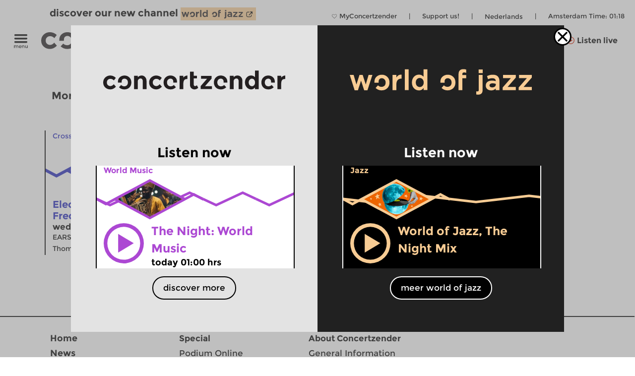

--- FILE ---
content_type: image/svg+xml
request_url: https://www.concertzender.nl/wp-content/plugins/program-guide/images/slider/3.1.1.9.svg
body_size: 162
content:
<svg id="Laag_1" data-name="Laag 1" xmlns="http://www.w3.org/2000/svg" viewBox="0 0 256 112"><defs><style>.cls-1{fill:none;stroke:#f8cc94;stroke-miterlimit:10;stroke-width:6px;}</style></defs><title>CZ-basis-ruit_blue</title><polyline class="cls-1" points="0 56 64 63.5 192 48.5 256 56"/><polyline class="cls-1" points="-256 56 -192 63.5 -64 48.5 0 56"/><polyline class="cls-1" points="256 56 320 63.5 448 48.5 512 56"/></svg>

--- FILE ---
content_type: image/svg+xml
request_url: https://www.concertzender.nl/wp-content/plugins/program-guide/images/slider/3.2.2.3.svg
body_size: 172
content:
<svg id="Laag_1" data-name="Laag 1" xmlns="http://www.w3.org/2000/svg" viewBox="0 0 256 112"><defs><style>.cls-1{fill:none;stroke:#ac48d3;stroke-miterlimit:10;stroke-width:6px;}</style></defs><title>CZ-basis-ruit_purple</title><polyline class="cls-1" points="0 56 32 71 96 41 128 56"/><polyline class="cls-1" points="-128 56 -96 71 -32 41 0 56"/><polyline class="cls-1" points="128 56 160 71 224 41 256 56"/><polyline class="cls-1" points="256 56 288 71 352 41 384 56"/></svg>